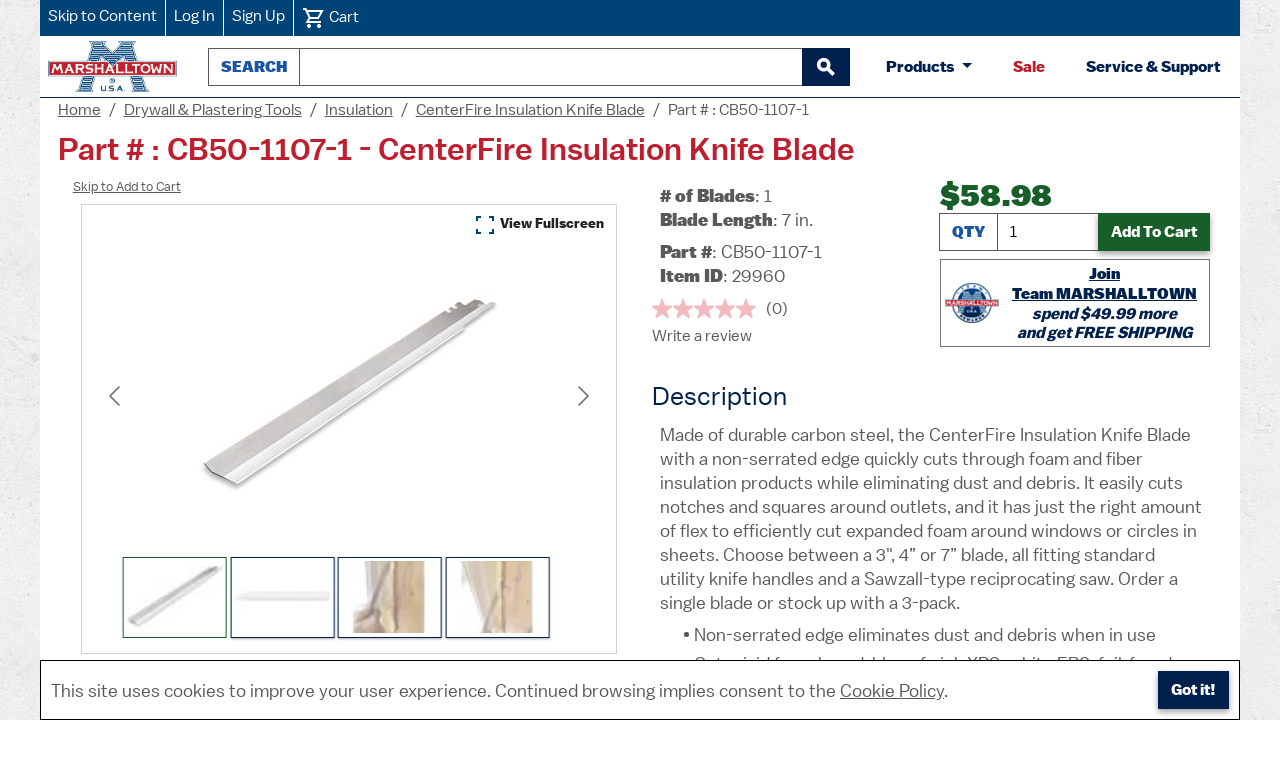

--- FILE ---
content_type: text/html; charset=utf-8
request_url: https://marshalltown.com/pro-3396-centerfire-insulation-knife-blade?variantItemId=29960
body_size: 67446
content:



<!DOCTYPE html>
<html lang="en">
<head>    
    <!--Google Tag Manager Data Layer-->
    <script>
        window.dataLayer = window.dataLayer || [];
    </script>

    
<script>
    dataLayer.push({'accountType': 'guest'});
</script>
    
    
    
            <script>
                // Push variant view event to dataLayer
                window.dataLayer.push({
                    'event': 'view_item',
                    'ecommerce': {
                        'currency': 'USD',
                        'value': 58.98,
                        'items': [{
                            'item_name': 'CenterFire Insulation Knife Blade',
                            'item_id': '29960',
                            'price': 58.98,
                            'item_variant': 'CB50-1107-1',
                            'item_brand': 'MARSHALLTOWN',
                            'quantity': 1
                        }]
                    }
                });
            </script>



    
    


        <!-- Google Tag Manager -->
        <script>
            (function(w,d,s,l,i){w[l]=w[l]||[];w[l].push({'gtm.start':
            new Date().getTime(),event:'gtm.js'});var f=d.getElementsByTagName(s)[0],
            j=d.createElement(s),dl=l!='dataLayer'?'&l='+l:'';j.async=true;j.src=
            'https://www.googletagmanager.com/gtm.js?id='+i+dl;f.parentNode.insertBefore(j,f);
            })(window,document,'script','dataLayer','GTM-MHNRL2D');
        </script>
        <!-- Facebook Meta Pixel -->


<script>
    !function(f,b,e,v,n,t,s)
    {if(f.fbq)return;n=f.fbq=function(){n.callMethod?
    n.callMethod.apply(n,arguments):n.queue.push(arguments)};
    if(!f._fbq)f._fbq=n;n.push=n;n.loaded=!0;n.version='2.0';
    n.queue=[];t=b.createElement(e);t.async=!0;
    t.src=v;s=b.getElementsByTagName(e)[0];
    s.parentNode.insertBefore(t,s)}(window, document,'script',
    'https://connect.facebook.net/en_US/fbevents.js');

    fbq('init', '1778275416372725');
    fbq('track', 'PageView');
</script>
<noscript>
    <img height="1" width="1" style="display:none" src="https://www.facebook.com/tr?id=1778275416372725&amp;ev=PageView&amp;noscript=1" alt=""/>
</noscript>

    <!-- Facebook Meta Pixel Data for Specific Pages -->
    <script id="meta-pixel-data" type="application/json">
        {"pixelId":"1778275416372725","pageType":"product","product":{"name":"CenterFire Insulation Knife Blade","itemId":"29960","price":58.98,"warnings":[],"customerIsGuest":false,"customerIsDealer":false,"customerIsRep":false,"customerIsEmployee":false,"customerIsSample":false,"customerIsTeamMarshalltown":false,"customerIsBusinessAccount":false,"customerIsEvents":false,"placingOrderLiveEvent":false},"cart":null,"order":null,"warnings":[],"customerIsGuest":false,"customerIsDealer":false,"customerIsRep":false,"customerIsEmployee":false,"customerIsSample":false,"customerIsTeamMarshalltown":false,"customerIsBusinessAccount":false,"customerIsEvents":false,"placingOrderLiveEvent":false}
    </script>
    <!-- Facebook Meta Pixel JavaScript Utility -->
    <script src="/js/meta-pixel.js"></script>

    <title>Part # : CB50-1107-1 - CenterFire Insulation Knife Blade - MARSHALLTOWN&#174;</title>

    
    
    
    <!-- Product and Variant Specific Schema -->
        <script type="application/ld+json">
            {
                "@context": "https://schema.org",
                "@type": "Product",
                "@id": "https://marshalltown.com/pro-3396-centerfire-insulation-knife-blade?variantItemId=29960",
                "name": "CenterFire Insulation Knife Blade",
"image": [ "https://marshalltown-ecommerce.azureedge.net/mtproductimages/29960.jpg","https://marshalltown-ecommerce.azureedge.net/mtproductimages/603515f9cb75080b5c4fcfd4.jpg","https://marshalltown-ecommerce.azureedge.net/mtproductimages/64403449cb75080c3c4e580b.jpg","https://marshalltown-ecommerce.azureedge.net/mtproductimages/6440344acb75080c3c4e580e.jpg"],                "description": "Made of durable carbon steel, the CenterFire Insulation Knife Blade with a non-serrated edge quickly cuts through foam and fiber insulation products while eliminating dust and debris. It easily cuts notches and squares around outlets, and it has just the right amount of flex to efficiently cut expanded foam around windows or circles in sheets. Choose between a 3\", 4” or 7” blade, all fitting standard utility knife handles and a Sawzall-type reciprocating saw. Order a single blade or stock up with a 3-pack. ",
                "sku": "29960",
"gtin": "894335000930",                "mpn": "CB50-1107-1",
                "brand": {
                    "@type": "Brand",
                    "name": "MARSHALLTOWN"
                },

                            "additionalProperty": [
                                {
                                                        "@type": "PropertyValue",
                                                        "name": "# of Blades",
                                                        "value": "1"
                                                },
            {
                                                        "@type": "PropertyValue",
                                                        "name": "Blade Length",
                                                        "value": "7 in."
                                                }
                            ],
                                            "offers": {
                    "@type": "Offer",
                    "url": "https://marshalltown.com/pro-3396-centerfire-insulation-knife-blade?variantItemId=29960",
                    "priceCurrency": "USD",

                            "price": "58.98",
                                                "priceValidUntil": "2027-02-03",
                    "availability": "https://schema.org/InStock",
                    "itemCondition": "https://schema.org/NewCondition",
                    "seller": {
                        "@type": "Organization",
                        "name": "MARSHALLTOWN"
                    },
                    "shippingDetails": [
                        {
                            "@type": "OfferShippingDetails",
                            "shippingDestination": {
                                "@type": "DefinedRegion",
                                "addressCountry": "US"
                            },
                            "weight": {
                                "@type":"QuantitativeValue",
                                "value": 0.08,
                                "unitCode": "LBR"
                            }
                        }
                    ],
                    "hasMerchantReturnPolicy": {
                        "@type": "MerchantReturnPolicy",
                        "applicableCountry": "US",
                        "returnPolicyCategory": "https://schema.org/MerchantReturnFiniteReturnWindow",
                        "merchantReturnDays": 30,
                        "refundType":"https://schema.org/FullRefund",
                        "returnMethod": "https://schema.org/ReturnByMail",
                        "returnFees": "https://schema.org/ReturnFeesCustomerResponsibility"
                    }
                },

                    "weight": {
                        "@type": "QuantitativeValue",
                        "value": 0.08,
                        "unitCode": "LBR"
                    },
                    
                        "depth": {
                            "@type": "QuantitativeValue",
                            "value": 9.00,
                            "unitCode": "INH"
                        },
                        "width": {
                            "@type": "QuantitativeValue",
                            "value": 1.50,
                            "unitCode": "INH"
                        },
                        "height": {
                            "@type": "QuantitativeValue",
                            "value": 0.50,
                            "unitCode": "INH"
                        }
                                    }
        </script>




    <meta http-equiv="content-type" content="text/html;charset=UTF-8;">
    <meta name="description" content="This CenterFire Insulation Knife Blade features a non-serrated edge that quickly cuts through foam and fiber insulation products while eliminating dust and debris.">
    <meta name="keywords" content="bullet tools, Marshalltown, bullet by Marshalltown, centerfire insulation blade, rigid foam insulation blade, rigid foam board insulation blade, xps insulation blade, eps insulation blade, flexible insulation balde, spray foam insulation cutter, non-serrated insulation blade, denim insulation cutter, rockwool insulation cutter, mineral wood insulation cutter">
    <meta name="viewport" content="width=device-width, initial-scale=1">
    <meta name="robots" content="index, follow, max-image-preview:large, max-snippet:-1, max-video-preview:-1">
    <meta property="og:image" content="https://marshalltown.com/images/logos/marshalltown-open-graph.jpeg">
    <meta property="og:image:alt " content="MARSHALLTOWN logo featuring a large 'M' in blue and the brand name 'MARSHALLTOWN' in bold red lettering across the center, with 'U.S.A.' underneath.">
    <meta name="twitter:image" content="https://marshalltown.com/images/logos/marshalltown-open-graph.webp">
    <meta name="twitter:card" content="summary_large_image">
    <meta name="twitter:site" content="@MARSHALLTOWN_US">
    <meta name="twitter:creator" content="@MARSHALLTOWN_US">
    <meta name="twitter:title" content="MARSHALLTOWN® - Professional Quality Tools for All">
    <meta name="twitter:image:alt " content="MARSHALLTOWN logo featuring a large 'M' in blue and the brand name 'MARSHALLTOWN' in bold red lettering across the center, with 'U.S.A.' underneath.">
    <meta name="twitter:domain" content="marshalltown.com">

    <link href="/videoplayer/build/ableplayer.min.css" rel="stylesheet" type="text/css" />
<link href="/imagegallery/carousel.thumbs.css" rel="stylesheet" type="text/css" />
<link href="/imagegallery/carousel.css" rel="stylesheet" type="text/css" />
<link href="/imagegallery/fancybox.css" rel="stylesheet" type="text/css" />
<link href="/lib/jquery-ui/jquery-ui-1.12.1.custom/jquery-ui.min.css" rel="stylesheet" type="text/css" />
<link href="/scss/mt.min.css?v=2026.02.02.2" rel="stylesheet" type="text/css" />
<link href="/css/mt-styles.css?v=2026.02.02.2" rel="stylesheet" type="text/css" />
<link href="/css/mt-print.css?v=2026.02.02.2" rel="stylesheet" type="text/css" media="print"/>

    <script src="/js/mt-google-analytics.js?v=2026.02.02.2"></script>

    

    <link rel="shortcut icon" href="/images/primary-marshalltown-favicon.ico" type="image/x-icon">
    <link rel="manifest" href="/manifest.json">
    <link rel="apple-touch-icon" sizes="114x114" href="/images/pwa/marshalltown-primary-icon-144x144.png">
    <link rel="apple-touch-icon" sizes="192x192" href="/images/pwa/marshalltown-primary-192x192.png">
    <link rel="apple-touch-icon" sizes="256x256" href="/images/pwa/marshalltown-primary-256x256.png">
    <link rel="apple-touch-icon" sizes="512x512" href="/images/pwa/marshalltown-metal-512x512.png">
    <link rel="apple-touch-icon" sizes="1024x1024" href="/images/pwa/marshalltown-metal-1024x1024.png">
    <meta name="apple-mobile-web-app-capable" content="yes">
    <meta name="apple-mobile-web-app-status-bar-style" content="default">
    <meta name="apple-mobile-web-app-title" content="MARSHALLTOWN">
    <meta name="mobile-web-app-capable" content="yes">
    <meta name="theme-color" content="#004377">
    <meta name="application-name" content="MARSHALLTOWN">

    

        <style>
            .header-links-wrapper,
            .header.minimum-layout,
            .trusted-store {
                background-color: #004377 !important;
            }
        </style>
    <script src="https://challenges.cloudflare.com/turnstile/v0/api.js" async defer></script>

        <script async src="https://apps.bazaarvoice.com/deployments/marshalltown/main_site/production/en_US/bv.js"></script>

    
    
    


</head>
<body>

    <noscript>
        <iframe src="https://www.googletagmanager.com/ns.html?id=GTM-MHNRL2D"
                height="0" width="0" style="display:none;visibility:hidden">
        </iframe>
    </noscript>














<header id="top">
    
<div class="header-links-wrapper">
    <nav aria-label="account and cart links" class="header-links">
        <a href="#main">Skip to Content</a>

            <a href="/login">Log In</a>
            <a href="/signup">Sign Up</a>

        <a href="/cart">
            <img src="/icons/cart.svg" alt="" height="24" width="24" />
            <span>
                Cart

            </span>
        </a>
    </nav>
</div>

    <nav aria-label="search and products" class="header px-2">
        <a class="mt-header-logo mx-auto ms-md-0 me-md-2" href="/">
            <img alt="MARSHALLTOWN homepage" src="/images/logos/marshalltown-primary.png" width="129" height="51">
        </a>
        <div class="search-box store-search-box" style="max-width: 655px; min-width: 250px;">
            
<form method="get" id="small-search-box-form" action="/search">
    <div id="underneath" style="position: relative; left: 0; top: 0"></div>
    <div class="input-group">
        <label id="azure-autocomplete-label" for="azure-autocomplete" class="input-group-text">Search</label>
        <input id="azure-autocomplete" type="text" class="form-control" name="q" maxlength="100" role="combobox"
               aria-autocomplete="list"
               aria-haspopup="true"
               aria-expanded="false"
               aria-controls="ui-id-1" />
        <button id="btnSubmit" type="submit" class="btn btn-primary btn-outline-secondary" aria-label="begin search">
            <svg xmlns="http://www.w3.org/2000/svg" height="1.4em" viewBox="0 0 24 24" width="1.4em" fill="#FFFFFF" aria-hidden="true" focusable="false">
                <path aria-hidden="true" d="M0 0h24v24H0z" fill="none" />
                <path aria-hidden="true" d="M15.5 14h-.79l-.28-.27C15.41 12.59 16 11.11 16 9.5 16 5.91 13.09 3 9.5 3S3 5.91 3 9.5 5.91 16 9.5 16c1.61 0 3.09-.59 4.23-1.57l.27.28v.79l5 4.99L20.49 19l-4.99-5zm-6 0C7.01 14 5 11.99 5 9.5S7.01 5 9.5 5 14 7.01 14 9.5 11.99 14 9.5 14z"
                      stroke="white" stroke-width="2" />
            </svg>
        </button>
    </div>
</form>

        </div>

        
<div class="btn-group btn-products-group">
    <button class="btn btn-products dropdown-toggle" type="button" data-bs-toggle="dropdown" aria-haspopup="true" aria-expanded="false">
        Products
    </button>
    <div class="dropdown-menu header-category-menu shadow-4">
        <ul class="top-menu">
                        <li>
                            <a href="/cat-1260-archaeology">
                                Archaeology Tools
                            </a>
                        </li>
                        <li>
                            <a href="/cat-1229-asphalt">
                                Asphalt Tools
                            </a>
                        </li>
                        <li>
                            <a href="/cat-1783-barwalt-tools">
                                BARWALT Tools
                            </a>
                        </li>
                        <li>
                            <a href="/cat-1228-concrete">
                                Concrete Tools
                            </a>
                        </li>
                        <li>
                            <a href="/cat-1638-customizable-items">
                                Customizable Items
                            </a>
                        </li>
                        <li>
                            <a href="/cat-1872-dalluge-tools">
                                DALLUGE Tools
                            </a>
                        </li>
                        <li>
                            <a href="/cat-1864-dasco-pro-tools">
                                DASCO PRO Tools
                            </a>
                        </li>
                        <li>
                            <a href="/cat-1230-drywall-plastering-tools">
                                Drywall &amp; Plastering Tools
                            </a>
                        </li>
                        <li>
                            <a href="/cat-1232-eifs">
                                EIFS Tools
                            </a>
                        </li>
                        <li>
                            <a href="/cat-1231-flooring-tiling">
                                Flooring &amp; Tiling Tools
                            </a>
                        </li>
                        <li>
                            <a href="/cat-1226-masonry">
                                Masonry Tools
                            </a>
                        </li>
                        <li>
                            <a href="/cat-1467-merchandisegear">
                                Merchandise/Gear
                            </a>
                        </li>
                        <li>
                            <a href="/cat-1233-miscellaneous">
                                Miscellaneous Tools
                            </a>
                        </li>
                        <li>
                            <a href="/cat-1227-mixers">
                                Mixers
                            </a>
                        </li>
                        <li>
                            <a href="/newproducts">New Products</a>
                        </li>
                        <li>
                            <a href="/cat-1264-paint-wallcovering">
                                Paint &amp; Wallcovering Tools
                            </a>
                        </li>
                        <li>
                            <a href="/cat-1979-precast-tools">
                                Precast Tools
                            </a>
                        </li>
                        <li>
                            <a href="/cat-1540-software">
                                Software
                            </a>
                        </li>
                        <li>
                            <a href="/cat-1876-vaughan-tools">
                                VAUGHAN Tools
                            </a>
                        </li>
                        <li>
                            <a href="/cat-1661-wal-board-tools">
                                WAL-BOARD TOOLS
                            </a>
                        </li>
                        <li>
                            <a href="/cat-1619-winter-tools">
                                Winter Tools
                            </a>
                        </li>
        </ul>
    </div>
</div>

    <a class="btn-like mt-text-red" href="/sale">Sale</a>


        <a href="/contactus" class="btn-like mt-text-blue">Service & Support</a>
    </nav>
</header>


    
<nav aria-label="breadcrumb" class="breadcrumb-wrapper">
    <ol class="breadcrumb">
        <li class="breadcrumb-item">
            <a class="underline" href="/">Home</a>
        </li>

                <li class="breadcrumb-item">
                    <a href="https://marshalltown.com/cat-1230-drywall-plastering-tools" class="underline">Drywall &amp; Plastering Tools</a>
                </li>
                <li class="breadcrumb-item">
                    <a href="https://marshalltown.com/cat-1555-insulation" class="underline">Insulation</a>
                </li>
                <li class="breadcrumb-item">
                    <a href="https://marshalltown.com/pro-3396-centerfire-insulation-knife-blade" class="underline">CenterFire Insulation Knife Blade</a>
                </li>
                <li class="breadcrumb-item active" aria-current="page">Part # : CB50-1107-1</li>
    </ol>
</nav>

<!-- Schema.org breadcrumb markup for SEO -->
<script type="application/ld+json">
    {
        "@context": "https://schema.org",
        "@type": "BreadcrumbList",
        "itemListElement": [
            {
                "@type": "ListItem",
                "position": 1,
                "name": "Home",
                "item": "https://marshalltown.com/"
            }
            
,

                    {
                        "@type": "ListItem",
                        "position": 2,
                        "name": "Drywall &amp; Plastering Tools",
                        "item": "https://marshalltown.com/cat-1230-drywall-plastering-tools"
                    }
                    ,
                
                    {
                        "@type": "ListItem",
                        "position": 3,
                        "name": "Insulation",
                        "item": "https://marshalltown.com/cat-1555-insulation"
                    }
                    ,
                
                    {
                        "@type": "ListItem",
                        "position": 4,
                        "name": "CenterFire Insulation Knife Blade",
                        "item": "https://marshalltown.com/pro-3396-centerfire-insulation-knife-blade"
                    }
                    ,
                
                    {
                        "@type": "ListItem",
                        "position": 5,
                        "name": "Part # : CB50-1107-1",
                        "item": "https://marshalltown.com/pro-3396-centerfire-insulation-knife-blade?variantItemId=29960"
                    }
                    
                        ]
    }
</script>


<div class="main-wrapper">
    

    <main id="main">
        




<div class="page">
<h1>Part # : CB50-1107-1 - CenterFire Insulation Knife Blade</h1>
<div id="product-details" class="container-fluid">
    <div class="row">
        <div class="col-12 col-md-6 d-flex">
            <section class="mt-variant__col w-100" aria-label="image gallery">
                <a href="#addToCart" class="underline mb-4" style="font-size: 0.8em;">Skip to Add to Cart</a>
                <div class="mt-variant-carousel">
                    <div class="d-flex justify-content-end mb-1">
                        <button id="fCarouselFullscreen" type="button" class="btn btn-sm" style="box-shadow: none;">
                            <img src="/icons/fullscreen.svg" height="24" width="24" alt=""> View Fullscreen
                        </button>
                    </div>
                    <div class="f-carousel text-center" data-variant="carousel">
                        <div class="f-carousel__viewport">
                            <div class="f-carousel__track">
                                <div class="mt-variant-carousel__slide f-carousel__slide"
                                     data-thumb-src="https://marshalltown-ecommerce.azureedge.net/mtproductimages/603515f1cb75080b5c4fcfd0_50_50.jpg"
                                     data-fancybox="item-gallery"
                                     data-src="https://marshalltown-ecommerce.azureedge.net/mtproductimages/603515f1cb75080b5c4fcfd0.jpg"
                                     data-caption="BULLET TOOLS CenterFire Insulation Knife Blade with a sharp, straight edge design.">
                                    <img width="300"
                                         height="300"
                                         class="mt-variant-carousel__img"
                                         alt="BULLET TOOLS CenterFire Insulation Knife Blade with a sharp, straight edge design."
                                         src="https://marshalltown-ecommerce.azureedge.net/mtproductimages/603515f1cb75080b5c4fcfd0_300_300.jpg">
                                </div>

                                    <div class="mt-variant-carousel__slide f-carousel__slide"
                                         data-thumb-src="https://marshalltown-ecommerce.azureedge.net/mtproductimages/603515f9cb75080b5c4fcfd4_50_50.jpg"
                                         data-fancybox="item-gallery"
                                         data-src="https://marshalltown-ecommerce.azureedge.net/mtproductimages/603515f9cb75080b5c4fcfd4.jpg"
                                         data-caption="Side view of a BULLET TOOLS CenterFire insulation knife blade">
                                        <img width="300"
                                             height="300"
                                             class="mt-variant-carousel__img"
                                             alt="Side view of a BULLET TOOLS CenterFire insulation knife blade"
                                             src="https://marshalltown-ecommerce.azureedge.net/mtproductimages/603515f9cb75080b5c4fcfd4_300_300.jpg">
                                    </div>
                                    <div class="mt-variant-carousel__slide f-carousel__slide"
                                         data-thumb-src="https://marshalltown-ecommerce.azureedge.net/mtproductimages/64403449cb75080c3c4e580b_50_50.jpg"
                                         data-fancybox="item-gallery"
                                         data-src="https://marshalltown-ecommerce.azureedge.net/mtproductimages/64403449cb75080c3c4e580b.jpg"
                                         data-caption="Hand using a BULLET TOOLS CenterFire Insulation Knife Blade on insulation material">
                                        <img width="300"
                                             height="300"
                                             class="mt-variant-carousel__img"
                                             alt="Hand using a BULLET TOOLS CenterFire Insulation Knife Blade on insulation material"
                                             src="https://marshalltown-ecommerce.azureedge.net/mtproductimages/64403449cb75080c3c4e580b_300_300.jpg">
                                    </div>
                                    <div class="mt-variant-carousel__slide f-carousel__slide"
                                         data-thumb-src="https://marshalltown-ecommerce.azureedge.net/mtproductimages/6440344acb75080c3c4e580e_50_50.jpg"
                                         data-fancybox="item-gallery"
                                         data-src="https://marshalltown-ecommerce.azureedge.net/mtproductimages/6440344acb75080c3c4e580e.jpg"
                                         data-caption="Hand using BULLET TOOLS CenterFire insulation knife blade for trimming insulation">
                                        <img width="300"
                                             height="300"
                                             class="mt-variant-carousel__img"
                                             alt="Hand using BULLET TOOLS CenterFire insulation knife blade for trimming insulation"
                                             src="https://marshalltown-ecommerce.azureedge.net/mtproductimages/6440344acb75080c3c4e580e_300_300.jpg">
                                    </div>
                            </div>
                        </div>
                    </div>
                </div>
            </section>
        </div>
        <div class="col-12 col-md-6 d-flex flex-column">
            <div class="row">
                <div class="col-12">
                    <section id="addToCart" aria-label="add to cart" class="container-fluid p-0">
                        <div class="row g-3">
                            <div class="col-12 col-lg-6 d-flex justify-content-start">
                                <div class="d-flex flex-column">
                                    <ul class="mt-product-description list-unstyled">
                                            <li>
                                                <strong># of Blades</strong>: 1
                                            </li>
                                            <li>
                                                <strong>Blade Length</strong>: 7&nbsp;in.
                                            </li>

                                        <li class="mt-2">
                                            <strong>Part&nbsp;#</strong>: CB50-1107-1
                                        </li>
                                        <li>
                                            <strong>Item&nbsp;ID</strong>: 29960
                                        </li>

                                    </ul>

                                    <!-- Bazaarvoice Rating Summary -->
                                    <div data-bv-show="rating_summary" data-bv-product-id="29960"></div>
                                </div>
                            </div>
                            <div class="col-12 col-lg-6 d-flex justify-content-center">
                                <div class="d-flex flex-column w-100 align-items-end">
                                    
<div class="text-left">






</div>
                                    <div class="mt-variant-addtocart-wrap align-items-center">
                                            <strong class="mt-variant-price-lg">$58.98</strong>

                                        <div aria-live="assertive" data-variant="add-to-cart-messages" class="mt-1">
                                        </div>

                                                <form method="post" class="w-100" data-variant-name="CenterFire Insulation Knife Blade" data-variant-id="29960" data-variant-price="58.98" data-variant-partnumber="CB50-1107-1" action="/addtocart">
                                                    <div class="input-group">
                                                        <input type="hidden" name="productId" value="3396"/>
                                                        <input type="hidden" name="itemId" value="29960"/>
                                                        <label for="quantity" class="input-group-text">Qty</label>
                                                        <input id="quantity" name="quantity" value="1" type="number" class="form-control" data-variant="quantity-input" min="1" aria-label="Quantity"/>
                                                        <button name="addToCart" type="submit" data-google="add-to-cart" data-variant="add-to-cart-button" class="btn btn-success">
                                                            <span class="original-text">Add To Cart</span>
                                                        </button>
                                                    </div>
                                                <input name="__RequestVerificationToken" type="hidden" value="CfDJ8FpXKgq3XsxNldGSsYIsgT92CLHfG-CNKQATvXpFTkHwoRVNg_NwyqVchSeAwl08e6TZNan4_uSdzBzVibgrdsPmYJII54zpJsIR2khlwv7xoYLLElZJEWmbNWoVt_L4XPSmx7gRtc90eM3l9bFYMrM" /></form>

    <div class="tm-freeshipping-display border border-secondary my-2 p-1 text-center d-flex justify-content-center align-items-center">
        <img src="/rewards/2023_rewards_logo_40.png" alt="" height="40" width="54" class="me-1">
        <div>
            <a class="mt-text-blue underline" href="/signup">
                <b>Join Team&nbsp;MARSHALLTOWN</b>
            </a>
            <div class="tm-freeshipping-amount">
                spend $49.99 more
                <br> and get FREE SHIPPING
            </div>
        </div>
    </div>

                                    </div>
                                </div>
                            </div>
                        </div>
                    </section>
                </div>
            </div>
            <div class="row flex-grow-1">
                <div class="col-12">
                    <section>
                       <h2 class="mtvh2bv">Description</h2>
                        <div class="mt-product-description">
                            Made of durable carbon steel, the CenterFire Insulation Knife Blade with a non-serrated edge quickly cuts through foam and fiber insulation products while eliminating dust and debris. It easily cuts notches and squares around outlets, and it has just the right amount of flex to efficiently cut expanded foam around windows or circles in sheets. Choose between a 3", 4” or 7” blade, all fitting standard utility knife handles and a Sawzall-type reciprocating saw. Order a single blade or stock up with a 3-pack. 

                            <ul class="mt-product-bullets ps-4">
                                    <li>
                                        <span class="mt-product-bullets__point">Non-serrated edge eliminates dust and debris when in use</span>
                                    </li>
                                    <li>
                                        <span class="mt-product-bullets__point">Cuts rigid foam board, blue of pink XPS, white EPS, foil-faced polyiso, fiber insulation, denim, rockwool, fiberglass, acoustic foam, foam rubber, and spray foam</span>
                                    </li>
                                    <li>
                                        <span class="mt-product-bullets__point">Long-lasting carbon steel blade outlasts most other blades</span>
                                    </li>
                                    <li>
                                        <span class="mt-product-bullets__point">Choose between a 3&quot;, 4&#x201D; or 7&#x201D; blade</span>
                                    </li>
                                    <li>
                                        <span class="mt-product-bullets__point">Blade fits standard utility knife handles and Sawzall-type reciprocating saws</span>
                                    </li>
                                    <li>
                                        <span class="mt-product-bullets__point">Blade flexes for cutting in tight spaces</span>
                                    </li>
                                    <li>
                                        <span class="mt-product-bullets__point">3-pack available</span>
                                    </li>
                            </ul>
                        </div>
                    </section>
                </div>
            </div>
        </div>
    </div>
</div>

    <nav aria-label="More information for CenterFire Insulation Knife Blade" class="mt-variant-more mtvsecbv">
        <span>
            <b>Jump to </b>
        </span>


            <a href="#allRelatedVariants" class="mt-text-blue">All Related Variants</a>

        <a href="#related-products" class="mt-text-blue">Related Products</a>
        <a href="#specifications" class="mt-text-blue">Specifications</a>



        <a href="#you-might-also-like" class="mt-text-blue">You&nbsp;might&nbsp;also&nbsp;like...</a>
    </nav>


    <section id="allRelatedVariants" class="mtvsecbv">
        <div class="mt-title-flex">
            <h2 class="mtvh2bv">All Related Variants</h2>
            <button type="button" data-variant="related-collapse-btn" aria-expanded="false"
                    aria-controls="relatedList" class="btn btn-primary ml-2">
                Show All Variants
            </button>
        </div>
        <div id="relatedList" data-variant="related-list" class="collapse show">
                <div class="mt-variant-related container-fluid">
                    <div class="mt-variant-related__header mt-variant-related__row">
                        <div class="mt-variant-related__cell">
                            Part #
                        </div>
                        <div class="mt-variant-related__cell">
                            Item ID
                        </div>


                        <div class="mt-variant-related__cell">
                            Price
                        </div>

                            <div class="mt-variant-related__cell">
                                # of Blades
                            </div>
                            <div class="mt-variant-related__cell">
                                Blade Length
                            </div>
                    </div>

                        <div class="mt-variant-related__row ">
                            <div class="mt-variant-related__cell">
                                <strong class="mt-mobile-label">Part&nbsp;#:</strong>

                                    <a class="underline mt-text-blue" title="View item 29957 on the main product page." href="/pro-3396-centerfire-insulation-knife-blade?variantItemId=29957">
                                        CB00-1103
                                    </a>
                            </div>
                            <div class="mt-variant-related__cell">
                                <strong class="mt-mobile-label">Item&nbsp;ID:</strong> 29957
                            </div>


                            <div class="mt-variant-related__cell">
                                <strong class="mt-mobile-label">Price&nbsp;:</strong> $34.50
                            </div>

                                        <div class="mt-variant-related__cell">
                                            <strong class="mt-mobile-label"># of Blades&nbsp;:</strong> 1
                                        </div>
                                        <div class="mt-variant-related__cell">
                                            <strong class="mt-mobile-label">Blade Length&nbsp;:</strong> 3&nbsp;in.
                                        </div>
                        </div>
                        <div class="mt-variant-related__row ">
                            <div class="mt-variant-related__cell">
                                <strong class="mt-mobile-label">Part&nbsp;#:</strong>

                                    <a class="underline mt-text-blue" title="View item 29956 on the main product page." href="/pro-3396-centerfire-insulation-knife-blade?variantItemId=29956">
                                        CB00-1103-3
                                    </a>
                            </div>
                            <div class="mt-variant-related__cell">
                                <strong class="mt-mobile-label">Item&nbsp;ID:</strong> 29956
                            </div>


                            <div class="mt-variant-related__cell">
                                <strong class="mt-mobile-label">Price&nbsp;:</strong> $47.56
                            </div>

                                        <div class="mt-variant-related__cell">
                                            <strong class="mt-mobile-label"># of Blades&nbsp;:</strong> 3
                                        </div>
                                        <div class="mt-variant-related__cell">
                                            <strong class="mt-mobile-label">Blade Length&nbsp;:</strong> 3&nbsp;in.
                                        </div>
                        </div>
                        <div class="mt-variant-related__row ">
                            <div class="mt-variant-related__cell">
                                <strong class="mt-mobile-label">Part&nbsp;#:</strong>

                                    <a class="underline mt-text-blue" title="View item 29959 on the main product page." href="/pro-3396-centerfire-insulation-knife-blade?variantItemId=29959">
                                        CB50-1104
                                    </a>
                            </div>
                            <div class="mt-variant-related__cell">
                                <strong class="mt-mobile-label">Item&nbsp;ID:</strong> 29959
                            </div>


                            <div class="mt-variant-related__cell">
                                <strong class="mt-mobile-label">Price&nbsp;:</strong> $43.20
                            </div>

                                        <div class="mt-variant-related__cell">
                                            <strong class="mt-mobile-label"># of Blades&nbsp;:</strong> 1
                                        </div>
                                        <div class="mt-variant-related__cell">
                                            <strong class="mt-mobile-label">Blade Length&nbsp;:</strong> 4&nbsp;in.
                                        </div>
                        </div>
                        <div class="mt-variant-related__row ">
                            <div class="mt-variant-related__cell">
                                <strong class="mt-mobile-label">Part&nbsp;#:</strong>

                                    <a class="underline mt-text-blue" title="View item 29958 on the main product page." href="/pro-3396-centerfire-insulation-knife-blade?variantItemId=29958">
                                        CB50-1104-3
                                    </a>
                            </div>
                            <div class="mt-variant-related__cell">
                                <strong class="mt-mobile-label">Item&nbsp;ID:</strong> 29958
                            </div>


                            <div class="mt-variant-related__cell">
                                <strong class="mt-mobile-label">Price&nbsp;:</strong> $64.71
                            </div>

                                        <div class="mt-variant-related__cell">
                                            <strong class="mt-mobile-label"># of Blades&nbsp;:</strong> 3
                                        </div>
                                        <div class="mt-variant-related__cell">
                                            <strong class="mt-mobile-label">Blade Length&nbsp;:</strong> 4&nbsp;in.
                                        </div>
                        </div>
                        <div class="mt-variant-related__row selected">
                            <div class="mt-variant-related__cell">
                                <strong class="mt-mobile-label">Part&nbsp;#:</strong>

                                    <span>CB50-1107-1</span>
                            </div>
                            <div class="mt-variant-related__cell">
                                <strong class="mt-mobile-label">Item&nbsp;ID:</strong> 29960
                            </div>


                            <div class="mt-variant-related__cell">
                                <strong class="mt-mobile-label">Price&nbsp;:</strong> $58.98
                            </div>

                                        <div class="mt-variant-related__cell">
                                            <strong class="mt-mobile-label"># of Blades&nbsp;:</strong> 1
                                        </div>
                                        <div class="mt-variant-related__cell">
                                            <strong class="mt-mobile-label">Blade Length&nbsp;:</strong> 7&nbsp;in.
                                        </div>
                        </div>
                        <div class="mt-variant-related__row ">
                            <div class="mt-variant-related__cell">
                                <strong class="mt-mobile-label">Part&nbsp;#:</strong>

                                    <a class="underline mt-text-blue" title="View item 29961 on the main product page." href="/pro-3396-centerfire-insulation-knife-blade?variantItemId=29961">
                                        CB50-1107-3
                                    </a>
                            </div>
                            <div class="mt-variant-related__cell">
                                <strong class="mt-mobile-label">Item&nbsp;ID:</strong> 29961
                            </div>


                            <div class="mt-variant-related__cell">
                                <strong class="mt-mobile-label">Price&nbsp;:</strong> $87.90
                            </div>

                                        <div class="mt-variant-related__cell">
                                            <strong class="mt-mobile-label"># of Blades&nbsp;:</strong> 3
                                        </div>
                                        <div class="mt-variant-related__cell">
                                            <strong class="mt-mobile-label">Blade Length&nbsp;:</strong> 7&nbsp;in.
                                        </div>
                        </div>
                </div>
        </div>
    </section>

<section id="reviews">
    <div data-bv-show="reviews" data-bv-product-id="29960"></div>
</section>


    <section id="related-products" class="products-related mtvsecbv">
        <h2 class="mtvh2bv">Related Products</h2>
        <div class="container-fluid product-box-container">
            <div class="row no-gutters">
                    <div class="col-md-4">
                        
<a class="product-box shadow-1" data-productid="3405" href="/pro-3405-centerfire-insulation-knife-kit">
    <div class="picture">
        <img src="https://marshalltown-ecommerce.azureedge.net/mtproductimages/29968_210_210.jpg" alt="CenterFire Insulation Knife Kit - MARSHALLTOWN" aria-hidden="true" width="210" height="210" />
    </div>
    <div class="title">
        <span>CenterFire Insulation Knife Kit</span>
    </div>
</a>

                    </div>
                    <div class="col-md-4">
                        
<a class="product-box shadow-1" data-productid="3402" href="/pro-3402-centerfire-shut-n-cut">
    <div class="picture">
        <img src="https://marshalltown-ecommerce.azureedge.net/mtproductimages/29972_210_210.jpg" alt="CenterFire Shut-N-Cut - MARSHALLTOWN" aria-hidden="true" width="210" height="210" />
    </div>
    <div class="title">
        <span>CenterFire Shut-N-Cut</span>
    </div>
</a>

                    </div>
            </div>
        </div>
    </section>


    <section id="specifications" class="mtvsecbv">
        <h2 class="mtvh2bv">Specifications</h2>

            <div class="my-2" id="prop65WarningBtn">
                <a href="#prop65WarningModal" role="button" class="underline" data-bs-toggle="modal" data-bs-target="#prop65WarningModal">
                    CA Residents: Prop 65 Warning
                </a>
            </div>
            <div class="modal" tabindex="-1" role="dialog" id="prop65WarningModal">
                <div class="modal-dialog" role="document">
                    <div class="modal-content">
                        <div class="modal-header">
                            <span class="modal-title d-flex justify-content-start">
                                <img src="/icons/warning_white_filled.svg" height="24" width="24" alt="" class="me-2">
                                <span>Prop 65 Warning</span>
                            </span>
                            <button type="button" class="btn-close mt-filter-white" data-bs-dismiss="modal" aria-label="Close"></button>
                        </div>
                        <div class="modal-body">
                            <p>
                                <span id="prop65WarningText"></span> <br/>
                                Learn more at:&nbsp;<a href="https://www.P65Warnings.ca.gov" class="underline">www.P65Warnings.ca.gov</a>
                            </p>
                        </div>
                        <div class="modal-footer">
                            <button type="button" class="btn btn-secondary" data-bs-dismiss="modal">Close</button>
                        </div>
                    </div>
                </div>
            </div>

        <div class="container table-like">
            <div>
                <div>
                    <span>
                        <b>Shipping Weight</b>
                    </span>
                </div>
                <div>
                    <span>0.08 lbs</span>
                </div>
            </div>
            <div>
                <div>
                    <span>
                        <b>Shipping Length</b>
                    </span>
                </div>
                <div>
                    <span>9.00 in.</span>
                </div>
            </div>
            <div>
                <div>
                    <span>
                        <b>Shipping Width</b>
                    </span>
                </div>
                <div>
                    <span>1.50 in.</span>
                </div>
            </div>
            <div>
                <div>
                    <span>
                        <b>Shipping Height</b>
                    </span>
                </div>
                <div>
                    <span>0.50 in.</span>
                </div>
            </div>
            <div>
                <div>
                    <span>
                        <b>Inner Pack Quantity</b>
                    </span>
                </div>
                <div>
                    <span>1 pieces</span>
                </div>
            </div>
            <div>
                <div>
                    <span>
                        <b>Outer Pack Quantity</b>
                    </span>
                </div>
                <div>
                    <span>1 pieces</span>
                </div>
            </div>
            <div>
                <div>
                    <span>
                        <b>Can Ship Small Package</b>
                    </span>
                </div>
                <div>
                        <span>YES</span>
                </div>
            </div>
            <div>
                <div>
                    <span>
                        <b>UPC</b>
                    </span>
                </div>
                <div>
                    <span>894335000930</span>
                </div>
            </div>
        </div>
    </section>




    <section id="you-might-also-like" class="products-related mtvsecbv">
        <h2 class="mtvh2bv">You might also like...</h2>
        <div class="container-fluid product-box-container">
            <div class="row no-gutters">
                    <div class="col-md-3">
                        
<a class="product-box shadow-1" data-productid="3405" href="/pro-3405-centerfire-insulation-knife-kit">
    <div class="picture">
        <img src="https://marshalltown-ecommerce.azureedge.net/mtproductimages/29968_210_210.jpg" alt="Drywall &amp; Plastering Tools&lt;br&gt;CenterFire Insulation Knife Kit - MARSHALLTOWN" aria-hidden="true" width="210" height="210" />
    </div>
    <div class="title">
        <span>Drywall & Plastering Tools<br>CenterFire Insulation Knife Kit</span>
    </div>
</a>

                    </div>
                    <div class="col-md-3">
                        
<a class="product-box shadow-1" data-productid="3403" href="/pro-3403-centerfire-circular-rigid-foam-blade">
    <div class="picture">
        <img src="https://marshalltown-ecommerce.azureedge.net/mtproductimages/29967_210_210.jpg" alt="CenterFire Circular Rigid Foam Blade - MARSHALLTOWN" aria-hidden="true" width="210" height="210" />
    </div>
    <div class="title">
        <span>CenterFire Circular Rigid Foam Blade</span>
    </div>
</a>

                    </div>
            </div>
        </div>
    </section>

</div>

    </main>
</div>
<footer id="footer" class="footer container-fluid">
    <div class="row mt-bg-blue">
        <div class="col text-center p-2">
            <a href="#top" style="font-weight: 500; font-size: 1.1rem;">
                Back to top
            </a>
        </div>
    </div>
    <div class="row justify-content-center p-md-4 pb-4">
        <div class="col-md-3">
            <div class="footer-block">
                <div class="title">
                    <span class="uppercase">Careers</span>
                </div>
                <nav aria-label="Careers">
                    <ul>
                        <li class="mt-list-item">
                            <a href="/careers">We are MARSHALLTOWN</a>
                        </li>
                        <li class="mt-list-item">
                            <a href="/careers-job-postings">Job Opportunities</a>
                        </li>
                    </ul>
                </nav>
                <div class="title">
                    <span class="uppercase">About Us</span>
                </div>
                <nav aria-label="About Us">
                    <ul>
                        <li class="mt-list-item">
                            <a href="/history">History</a>
                        </li>
                        <li class="mt-list-item">
                            <a href="/education">Tools for Schools</a>
                        </li>
                        <li class="mt-list-item">
                            <a href="/digital-catalogs">Digital Catalogs</a>
                        </li>
                        <li class="mt-list-item">
                            <a href="/warranty">Warranty</a>
                        </li>
                        <li class="mt-list-item">
                            <a href="/blog">Workshop</a>
                        </li>
                    </ul>
                </nav>
            </div>
        </div>
        <div class="col-md-3">
            <div class="footer-block">
                <div class="title">
                    <span class="uppercase">Service & Support</span>
                </div>
                <nav aria-label="Service and Support">
                    <ul class="list">
                        <li class="mt-list-item">
                            <a href="/instructions-and-manuals">Instructions & Manuals</a>
                        </li>
                        <li class="mt-list-item">
                            <a href="/sds-and-tech-data-sheets">SDS & Tech Data Sheets</a>
                        </li>
                        <li class="mt-list-item">
                            <a href="/invention-submission">Invention Submission</a>
                        </li>
                        <li class="mt-list-item">
                            <a href="/conditions-of-use">Terms of Use</a>
                        </li>
                        <li class="mt-list-item">
                            <a href="/accessibility-statement">Accessibility</a>
                        </li>
                        <li class="mt-list-item">
                            <a href="/refund-and-return-policies">Return Policy</a>
                        </li>
                        <li class="mt-list-item">
                            <a href="/privacy-policy">Privacy Policy</a>
                        </li>
                        <li class="mt-list-item">
                            <a href="/ccpapolicy">CCPA Policy</a>
                        </li>
                        <li class="mt-list-item">
                            <a href="/cookie-policy">Cookie Policy</a>
                        </li>
                    </ul>
                </nav>
            </div>
        </div>
        <div class="col-md-3">
            <div class="footer-block footer-social">
                <div class="title">
                    <span class="uppercase">Connect</span>
                </div>
                <nav aria-label="Connect">
                    <ul class="list social-links">
                        <li class="mt-list-item">
                            <a href="https://www.youtube.com/user/MarshalltownCompany" style="margin-top: 5px;">
                                <img src="/images/logos/yt_icon_rgb.png" alt="" width="30" height="21" aria-hidden="true" /> Youtube
                            </a>
                        </li>
                        <li class="mt-list-item">
                            <a href="https://www.facebook.com/MarshalltownCompany">
                                <img src="/images/logos/facebook.png" alt="" width="30" height="30" aria-hidden="true" /> Facebook
                            </a>
                        </li>
                        <li class="mt-list-item">
                            <a href="https://www.instagram.com/marshalltowncompany/">
                                <img src="/images/logos/instagram.png" alt="" width="30" height="30" aria-hidden="true" /> Instagram
                            </a>
                        </li>
                        <li class="mt-list-item">
                            <a href="https://twitter.com/MARSHALLTOWN_US">
                                <img src="/images/logos/x-logo-black.png" alt="" width="30" height="30" aria-hidden="true" /> X
                            </a>
                        </li>
                    </ul>
                </nav>
            </div>
        </div>
        <div class="col-md-3">
            <div class="footer-block">
                <div class="title">
                    <span class="uppercase">My Account</span>
                </div>
                <nav aria-label="Account">
                    <ul class="list">
                        <li class="mt-list-item">
                            <a href="/customer/info">Information</a>
                        </li>
                        <li class="mt-list-item">
                            <a href="/orders">Orders</a>
                        </li>
                        <li class="mt-list-item">
                            <a href="/customer/addresses">Addresses</a>
                        </li>
                        <li class="mt-list-item">
                            <a href="/cart">Cart</a>
                        </li>
                    </ul>
                </nav>
                <div class="title">
                    <span class="uppercase">Set Unit System</span>
                </div>

                
<p class="mt-1"><strong>Imperial</strong> system of measurement will be used where applicable.</p>
<a class="underline mt-text-blue" href="/customer/unitsystem">Change Unit System</a>

                <div class="title">
                    Team&nbsp;MARSHALLTOWN Rewards
                </div>
                <nav aria-label="Team Marshalltown">
                    <ul class="list">
                        <li class="mt-list-item">
                            <a href="/jointeammarshalltown">Join & Learn More</a>
                        </li>
                        <li class="mt-list-item">
                            <a href="/team-marshalltown-terms-and-conditions">Terms and Conditions</a>
                        </li>
                    </ul>
                </nav>
            </div>
        </div>
    </div>
</footer>

<section aria-label="Contact us, payment, store policies, and copyright" class="trusted-store mt-bg-blue">
    <div class="top-wrapper">
        <ul class="contact list">
            <li><strong class="text-white">Contact Us</strong></li>
            <li>
                <a href="/contactus">
                    <svg xmlns="http://www.w3.org/2000/svg" height="24px" viewBox="0 0 24 24" width="24px" fill="#FFFFFF" aria-hidden="true">
                        <path d="M0 0h24v24H0z" fill="none" />
                        <path d="M20 4H4c-1.1 0-1.99.9-1.99 2L2 18c0 1.1.9 2 2 2h16c1.1 0 2-.9 2-2V6c0-1.1-.9-2-2-2zm0 4l-8 5-8-5V6l8 5 8-5v2z" />
                    </svg>
                    Send Message
                </a>
            </li>
            <li>
                <a href="tel:1-800-888-0127">
                    <svg xmlns="http://www.w3.org/2000/svg" height="24px" viewBox="0 0 24 24" width="24px" fill="#FFFFFF" aria-hidden="true">
                        <path d="M0 0h24v24H0z" fill="none" />
                        <path d="M20.01 15.38c-1.23 0-2.42-.2-3.53-.56-.35-.12-.74-.03-1.01.24l-1.57 1.97c-2.83-1.35-5.48-3.9-6.89-6.83l1.95-1.66c.27-.28.35-.67.24-1.02-.37-1.11-.56-2.3-.56-3.53 0-.54-.45-.99-.99-.99H4.19C3.65 3 3 3.24 3 3.99 3 13.28 10.73 21 20.01 21c.71 0 .99-.63.99-1.18v-3.45c0-.54-.45-.99-.99-.99z" />
                    </svg>
                    1-800-888-0127
                </a>
            </li>
            <li>
                <a href="https://goo.gl/maps/aHagmbjBhNZeFDDk9">
                    <svg xmlns="http://www.w3.org/2000/svg" height="24px" viewBox="0 0 24 24" width="24px" fill="#FFFFFF" aria-hidden="true">
                        <path d="M0 0h24v24H0z" fill="none" />
                        <path d="M12 2C8.13 2 5 5.13 5 9c0 5.25 7 13 7 13s7-7.75 7-13c0-3.87-3.13-7-7-7zm0 9.5c-1.38 0-2.5-1.12-2.5-2.5s1.12-2.5 2.5-2.5 2.5 1.12 2.5 2.5-1.12 2.5-2.5 2.5z" />
                    </svg>
                    104 S. 8th Ave., Marshalltown, IA 50158
                </a>
            </li>
        </ul>
        <div class="payment-terms">
            <ul aria-label="Payments we accept">
                <li>
                    <img src="/images/logos/visa.png" width="50" height="31" alt="Visa" />
                </li>
                <li>
                    <img src="/images/logos/discover.png" width="50" height="31" alt="Discover" />
                </li>
                <li>
                    <img src="/images/logos/american_express.png" width="50" height="31" alt="American Express" />
                </li>
                <li>
                    <img src="/images/logos/mastercard.png" width="50" height="31" alt="MasterCard" />
                </li>
            </ul>
            <a href="https://stripe.com">
                <img src="/images/logos/powered_by_stripe.png" width="119" height="26" alt="Powered by Stripe" />
            </a>
            <div style="margin: 1rem 0; overflow: hidden; clear: both;">
                <a href="refund-and-return-policies" style="line-height: 1.5rem; text-decoration: underline; height: 44px;">Refund and Return Policies</a>
            </div>
        </div>
    </div>
    <div class="footer-lower">
        <div class="footer-info">
            <span class="footer-disclaimer">Copyright © 2026 MARSHALLTOWN&#174;. All rights reserved.</span>
        </div>
    </div>
</section>


    <div class="footer-cookie to-be-stuck-footer" id="cookie-footer" style="border: 1px solid black;">
        <div id="cookie-consent">
            <div style="display: flex; justify-content: space-between; align-items: center;">
                <p class="m-0">
                    This site uses cookies to improve your user experience. Continued browsing implies consent to the <a class="underline" href="/cookie-policy">Cookie Policy</a>.
                </p>
                <button class="btn btn-primary" id="consent">Got it!</button>
            </div>
        </div>
    </div>
    



<script src="/lib/jquery/jquery-3.6.0.min.js"></script>
<script src="/lib/jquery-ui/jquery-ui-1.12.1.custom/jquery-ui.min.js"></script>
<script src="/lib/jquery-validate/jquery.validate-v1.19.1/jquery.validate.min.js"></script>
<script src="/lib/jquery-validate/jquery.validate.unobtrusive-v3.2.10/jquery.validate.unobtrusive.min.js"></script>
<script src="/bootstrap/js/bootstrap.bundle.min.js"></script>
<script src="/js/public.common.js"></script>
<script src="/videoplayer/build/ableplayer.mt.js"></script>
<script src="/videoplayer/thirdparty/js.cookie.min.js"></script>
<script src="/imagegallery/carousel.thumbs.umd.js?v=2026.02.02.2"></script>
<script src="/imagegallery/carousel.umd.js?v=2026.02.02.2"></script>
<script src="/imagegallery/fancybox.umd.js"></script>
<script src="/js/expandable_plugin.js?v=2026.02.02.2"></script>
<script src="/js/mtecommerce.js?v=2026.02.02.2"></script>
<script src="/js/mtecommerce.variantdetails.js?v=2026.02.02.2"></script>

<script>
    $(document).ready(function () {
        _MtEcommerce.VariantDetails.init(1, '/icons/error.svg');
        _MtEcommerce.initPriceUpdate('/product/getpricingbyquantity'); // ArtPipe
    });
</script>
<script>
    _MtEcommerce.initSearchAutocomplete('/catalog/autocompleteandsuggest')
</script>
<script>
        $(document).ready(function () {
            $('#consent').on('click', function () {
                $.ajax({
                    type: "Post",
                    url: '/common/cookieconsentpost',
                    success: function (results) {
                        $('#cookie-footer').hide();
                    }
                });
                return false;
            });
        });
    </script>


    <script defer data-domain="marshalltown.com" src="https://plausible.io/js/script.js"></script>


<script type="application/ld+json">
        {
        "@context": "https://schema.org",
        "@type": "Organization",
        "@id": "https://marshalltown.com/#organization",
        "name": "MARSHALLTOWN Company",
        "url": "https://marshalltown.com/",
        "address": {
        "@type": "PostalAddress",
        "addressLocality": "Marshalltown",
        "addressRegion": "IA",
        "addressCountry": "US",
        "postalCode": "50158",
        "streetAddress": "104 S 8th Ave"
        },
        "logo": "https://marshalltown.com/images/logos/marshalltown-logo-alt.png",
        "description": "Marshalltown offers a full lineup of masonry, brick, drywall,
        plastering, concrete, mixers, asphalt, paint, tile, flooring, equipment, and
        other quality tools.",
        "sameAs": [
        "https://twitter.com/MARSHALLTOWN_US",
        "https://www.facebook.com/MarshalltownCompany",
        "https://www.instagram.com/marshalltowncompany/",
        "https://en.wikipedia.org/wiki/Marshalltown_Company",
        "https://www.youtube.com/user/MarshalltownCompany"]
        }
    </script>
</body>
</html>